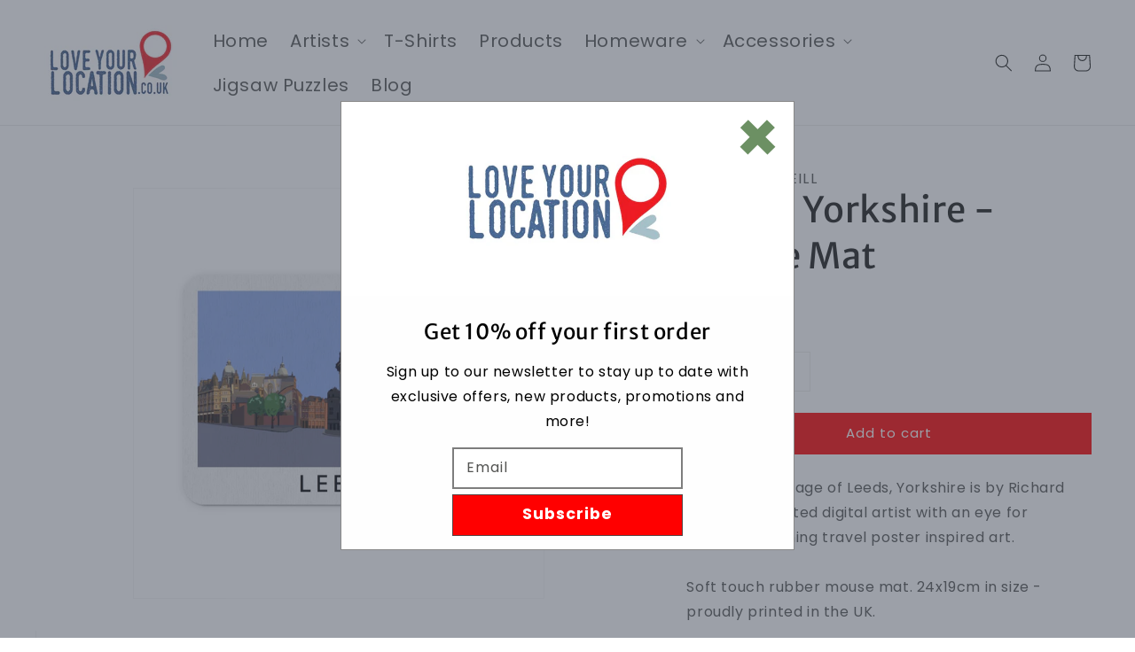

--- FILE ---
content_type: text/css
request_url: https://www.loveyourlocation.co.uk/cdn/shop/t/21/compiled_assets/styles.css?6239
body_size: 290
content:
.head-banner img,.head-banner picture{width:100%}.hidden{display:none!important;visibility:hidden!important}.inner{margin:0 auto}.image-inner{height:100%;margin:0 auto}.slide-image{height:100%}.slick-prev:before,.slick-next:before{font-size:40px;color:#406baa!important}.slick-prev:active,.slick-next:active{outline:0}.slick-prev,.slick-next{height:100%;width:50px}.slick-prev,.slick-next{outline:0}.slick-prev:hover,.slick-next:hover{outline:0;color:#406baa!important;opacity:.8}.slider-container{position:relative;margin-top:10px;left:0;height:100%;width:100%}.slider-custom{width:850px;margin-left:auto;margin-right:auto;display:block;height:80px}.slick-slider{position:relative;display:block;box-sizing:border-box;-webkit-user-select:none;-moz-user-select:none;-ms-user-select:none;user-select:none;-webkit-touch-callout:none;-khtml-user-select:none;-ms-touch-action:pan-y;touch-action:pan-y;-webkit-tap-highlight-color:transparent}.slick-list{position:relative;display:block;overflow:hidden;margin:0;padding:0}.slick-list:focus{outline:none}.slick-list.dragging{cursor:pointer;cursor:hand}.slick-slider .slick-track,.slick-slider .slick-list{-webkit-transform:translate3d(0,0,0);-moz-transform:translate3d(0,0,0);-ms-transform:translate3d(0,0,0);-o-transform:translate3d(0,0,0);transform:translateZ(0)}.slick-track{position:relative;top:0;left:0;display:block;margin-left:auto;margin-right:auto}.slick-track:before,.slick-track:after{display:table;content:""}.slick-track:after{clear:both}.slick-loading .slick-track{visibility:hidden}[dir=rtl] .slick-slide{float:right}.slick-slide img{display:block}.slick-slide.slick-loading img{display:none}.slick-slide.dragging img{pointer-events:none}.slick-loading .slick-slide{visibility:hidden}.slick-vertical .slick-slide{display:block;height:auto;border:1px solid transparent}.slick-arrow.slick-hidden{display:none}.hero_slide-item{height:0!important;min-height:400px!important;outline:none;padding-bottom:7%;position:relative}.absolute{position:absolute}.relative{position:relative}.pos-left{left:0}.pos-right{right:0}.pos-center{left:50%;transform:translate(-50%)}.full-height{height:100%}.align-vertically,.center-vertically{align-items:center;display:flex}.col-1{width:6.33333%}.col-2{width:14.66667%}.col-3{width:23%}.col-4{width:31.33333%}.col-5{width:39.66667%}.col-6{width:48%}.col-7{width:56.33333%}.col-8{width:64.66667%}.col-9{width:73%}.col-10{width:81.33333%}.col-11{width:89.66667%}.col-12{width:98%}.grid_banner img{width:100%}.slideout-product-card.fadeOut{opacity:0;animation:fadeOut ease 2s;-webkit-animation:fadeOut ease 2s;-moz-animation:fadeOut ease 2s;-o-animation:fadeOut ease 2s;-ms-animation:fadeOut ease 2s}.slideout-product-card{position:fixed;bottom:18px;left:18px;background:#fff;box-shadow:#0000003d 0 3px 8px;z-index:999!important;padding:18px;-webkit-animation:fadeIn 2s;-moz-animation:fadeIn 2s;-ms-animation:fadeIn 2s;-o-animation:fadeIn 2s;animation:fadeIn 2s}.slideout-product-card_inner{display:flex;flex-direction:row}.slideout-product-card__title{padding-left:8px}.slideout-product-card__title h3{margin:8px 0!important}.slideout-product-card__heading{margin:0!important;padding:0!important;text-align:center!important}.slideout-product-card__title span .price{padding-bottom:8px}@media screen and (max-width: 600px){.slideout-product-card{position:fixed;bottom:0;left:0;box-shadow:0 -4px 3px #0000003d z-index : 999!important;padding:8px;width:100%}}@keyframes fadeIn{0%{opacity:0}to{opacity:1}}@-moz-keyframes fadeIn{0%{opacity:0}to{opacity:1}}@-webkit-keyframes fadeIn{0%{opacity:0}to{opacity:1}}@-o-keyframes fadeIn{0%{opacity:0}to{opacity:1}}@-ms-keyframes fadeIn{0%{opacity:0}to{opacity:1}}@keyframes fadeOut{0%{opacity:1}to{opacity:0}}@-moz-keyframes fadeOut{0%{opacity:1}to{opacity:0}}@-webkit-keyframes fadeOut{0%{opacity:1}to{opacity:0}}@-o-keyframes fadeOut{0%{opacity:1}to{opacity:0}}@-ms-keyframes fadeOut{0%{opacity:1}to{opacity:0}}
/*# sourceMappingURL=/cdn/shop/t/21/compiled_assets/styles.css.map?6239= */


--- FILE ---
content_type: text/javascript
request_url: https://www.loveyourlocation.co.uk/cdn/shop/t/21/assets/product-slider.js?v=50134391444557576201649336862
body_size: -487
content:
class SliderDialog extends HTMLElement{constructor(){super()}show(opener){this.openedBy=opener,trapFocus(this)}hide(){removeTrapFocus(this.openedBy)}}customElements.define("slider-dialog",SliderDialog);class SliderOpener extends HTMLElement{constructor(){super();const button=this.querySelector("button");button?.addEventListener("click",()=>{document.querySelector(this.getAttribute("data-modal"))?.show(button)})}}customElements.define("slider-opener",SliderOpener);
//# sourceMappingURL=/cdn/shop/t/21/assets/product-slider.js.map?v=50134391444557576201649336862
